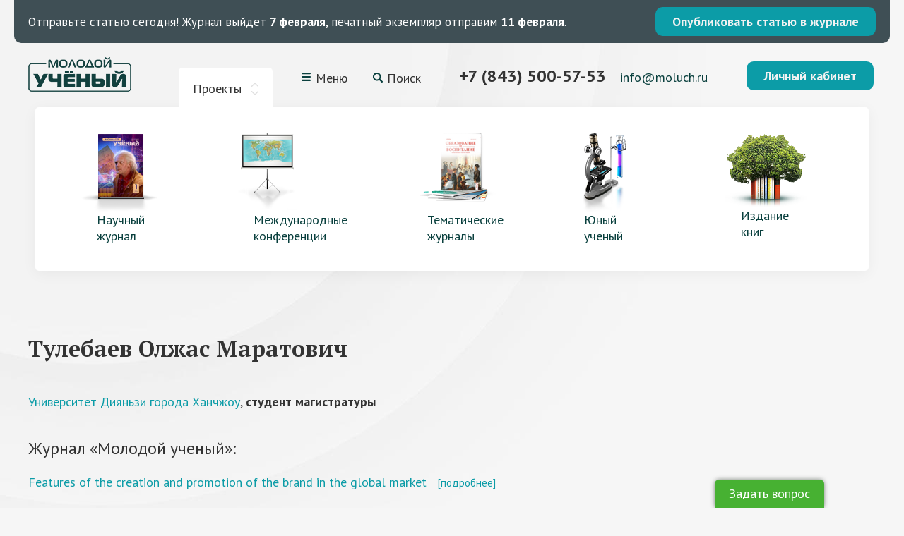

--- FILE ---
content_type: text/html; charset=utf-8
request_url: https://www.google.com/recaptcha/api2/anchor?ar=1&k=6LeAciEUAAAAAKhmNJ6KXCxetkXEoZyQxZKVlWoK&co=aHR0cHM6Ly93d3cubW9sdWNoLnJ1OjQ0Mw..&hl=en&v=N67nZn4AqZkNcbeMu4prBgzg&size=normal&anchor-ms=20000&execute-ms=30000&cb=d26s3bi5rq0t
body_size: 49283
content:
<!DOCTYPE HTML><html dir="ltr" lang="en"><head><meta http-equiv="Content-Type" content="text/html; charset=UTF-8">
<meta http-equiv="X-UA-Compatible" content="IE=edge">
<title>reCAPTCHA</title>
<style type="text/css">
/* cyrillic-ext */
@font-face {
  font-family: 'Roboto';
  font-style: normal;
  font-weight: 400;
  font-stretch: 100%;
  src: url(//fonts.gstatic.com/s/roboto/v48/KFO7CnqEu92Fr1ME7kSn66aGLdTylUAMa3GUBHMdazTgWw.woff2) format('woff2');
  unicode-range: U+0460-052F, U+1C80-1C8A, U+20B4, U+2DE0-2DFF, U+A640-A69F, U+FE2E-FE2F;
}
/* cyrillic */
@font-face {
  font-family: 'Roboto';
  font-style: normal;
  font-weight: 400;
  font-stretch: 100%;
  src: url(//fonts.gstatic.com/s/roboto/v48/KFO7CnqEu92Fr1ME7kSn66aGLdTylUAMa3iUBHMdazTgWw.woff2) format('woff2');
  unicode-range: U+0301, U+0400-045F, U+0490-0491, U+04B0-04B1, U+2116;
}
/* greek-ext */
@font-face {
  font-family: 'Roboto';
  font-style: normal;
  font-weight: 400;
  font-stretch: 100%;
  src: url(//fonts.gstatic.com/s/roboto/v48/KFO7CnqEu92Fr1ME7kSn66aGLdTylUAMa3CUBHMdazTgWw.woff2) format('woff2');
  unicode-range: U+1F00-1FFF;
}
/* greek */
@font-face {
  font-family: 'Roboto';
  font-style: normal;
  font-weight: 400;
  font-stretch: 100%;
  src: url(//fonts.gstatic.com/s/roboto/v48/KFO7CnqEu92Fr1ME7kSn66aGLdTylUAMa3-UBHMdazTgWw.woff2) format('woff2');
  unicode-range: U+0370-0377, U+037A-037F, U+0384-038A, U+038C, U+038E-03A1, U+03A3-03FF;
}
/* math */
@font-face {
  font-family: 'Roboto';
  font-style: normal;
  font-weight: 400;
  font-stretch: 100%;
  src: url(//fonts.gstatic.com/s/roboto/v48/KFO7CnqEu92Fr1ME7kSn66aGLdTylUAMawCUBHMdazTgWw.woff2) format('woff2');
  unicode-range: U+0302-0303, U+0305, U+0307-0308, U+0310, U+0312, U+0315, U+031A, U+0326-0327, U+032C, U+032F-0330, U+0332-0333, U+0338, U+033A, U+0346, U+034D, U+0391-03A1, U+03A3-03A9, U+03B1-03C9, U+03D1, U+03D5-03D6, U+03F0-03F1, U+03F4-03F5, U+2016-2017, U+2034-2038, U+203C, U+2040, U+2043, U+2047, U+2050, U+2057, U+205F, U+2070-2071, U+2074-208E, U+2090-209C, U+20D0-20DC, U+20E1, U+20E5-20EF, U+2100-2112, U+2114-2115, U+2117-2121, U+2123-214F, U+2190, U+2192, U+2194-21AE, U+21B0-21E5, U+21F1-21F2, U+21F4-2211, U+2213-2214, U+2216-22FF, U+2308-230B, U+2310, U+2319, U+231C-2321, U+2336-237A, U+237C, U+2395, U+239B-23B7, U+23D0, U+23DC-23E1, U+2474-2475, U+25AF, U+25B3, U+25B7, U+25BD, U+25C1, U+25CA, U+25CC, U+25FB, U+266D-266F, U+27C0-27FF, U+2900-2AFF, U+2B0E-2B11, U+2B30-2B4C, U+2BFE, U+3030, U+FF5B, U+FF5D, U+1D400-1D7FF, U+1EE00-1EEFF;
}
/* symbols */
@font-face {
  font-family: 'Roboto';
  font-style: normal;
  font-weight: 400;
  font-stretch: 100%;
  src: url(//fonts.gstatic.com/s/roboto/v48/KFO7CnqEu92Fr1ME7kSn66aGLdTylUAMaxKUBHMdazTgWw.woff2) format('woff2');
  unicode-range: U+0001-000C, U+000E-001F, U+007F-009F, U+20DD-20E0, U+20E2-20E4, U+2150-218F, U+2190, U+2192, U+2194-2199, U+21AF, U+21E6-21F0, U+21F3, U+2218-2219, U+2299, U+22C4-22C6, U+2300-243F, U+2440-244A, U+2460-24FF, U+25A0-27BF, U+2800-28FF, U+2921-2922, U+2981, U+29BF, U+29EB, U+2B00-2BFF, U+4DC0-4DFF, U+FFF9-FFFB, U+10140-1018E, U+10190-1019C, U+101A0, U+101D0-101FD, U+102E0-102FB, U+10E60-10E7E, U+1D2C0-1D2D3, U+1D2E0-1D37F, U+1F000-1F0FF, U+1F100-1F1AD, U+1F1E6-1F1FF, U+1F30D-1F30F, U+1F315, U+1F31C, U+1F31E, U+1F320-1F32C, U+1F336, U+1F378, U+1F37D, U+1F382, U+1F393-1F39F, U+1F3A7-1F3A8, U+1F3AC-1F3AF, U+1F3C2, U+1F3C4-1F3C6, U+1F3CA-1F3CE, U+1F3D4-1F3E0, U+1F3ED, U+1F3F1-1F3F3, U+1F3F5-1F3F7, U+1F408, U+1F415, U+1F41F, U+1F426, U+1F43F, U+1F441-1F442, U+1F444, U+1F446-1F449, U+1F44C-1F44E, U+1F453, U+1F46A, U+1F47D, U+1F4A3, U+1F4B0, U+1F4B3, U+1F4B9, U+1F4BB, U+1F4BF, U+1F4C8-1F4CB, U+1F4D6, U+1F4DA, U+1F4DF, U+1F4E3-1F4E6, U+1F4EA-1F4ED, U+1F4F7, U+1F4F9-1F4FB, U+1F4FD-1F4FE, U+1F503, U+1F507-1F50B, U+1F50D, U+1F512-1F513, U+1F53E-1F54A, U+1F54F-1F5FA, U+1F610, U+1F650-1F67F, U+1F687, U+1F68D, U+1F691, U+1F694, U+1F698, U+1F6AD, U+1F6B2, U+1F6B9-1F6BA, U+1F6BC, U+1F6C6-1F6CF, U+1F6D3-1F6D7, U+1F6E0-1F6EA, U+1F6F0-1F6F3, U+1F6F7-1F6FC, U+1F700-1F7FF, U+1F800-1F80B, U+1F810-1F847, U+1F850-1F859, U+1F860-1F887, U+1F890-1F8AD, U+1F8B0-1F8BB, U+1F8C0-1F8C1, U+1F900-1F90B, U+1F93B, U+1F946, U+1F984, U+1F996, U+1F9E9, U+1FA00-1FA6F, U+1FA70-1FA7C, U+1FA80-1FA89, U+1FA8F-1FAC6, U+1FACE-1FADC, U+1FADF-1FAE9, U+1FAF0-1FAF8, U+1FB00-1FBFF;
}
/* vietnamese */
@font-face {
  font-family: 'Roboto';
  font-style: normal;
  font-weight: 400;
  font-stretch: 100%;
  src: url(//fonts.gstatic.com/s/roboto/v48/KFO7CnqEu92Fr1ME7kSn66aGLdTylUAMa3OUBHMdazTgWw.woff2) format('woff2');
  unicode-range: U+0102-0103, U+0110-0111, U+0128-0129, U+0168-0169, U+01A0-01A1, U+01AF-01B0, U+0300-0301, U+0303-0304, U+0308-0309, U+0323, U+0329, U+1EA0-1EF9, U+20AB;
}
/* latin-ext */
@font-face {
  font-family: 'Roboto';
  font-style: normal;
  font-weight: 400;
  font-stretch: 100%;
  src: url(//fonts.gstatic.com/s/roboto/v48/KFO7CnqEu92Fr1ME7kSn66aGLdTylUAMa3KUBHMdazTgWw.woff2) format('woff2');
  unicode-range: U+0100-02BA, U+02BD-02C5, U+02C7-02CC, U+02CE-02D7, U+02DD-02FF, U+0304, U+0308, U+0329, U+1D00-1DBF, U+1E00-1E9F, U+1EF2-1EFF, U+2020, U+20A0-20AB, U+20AD-20C0, U+2113, U+2C60-2C7F, U+A720-A7FF;
}
/* latin */
@font-face {
  font-family: 'Roboto';
  font-style: normal;
  font-weight: 400;
  font-stretch: 100%;
  src: url(//fonts.gstatic.com/s/roboto/v48/KFO7CnqEu92Fr1ME7kSn66aGLdTylUAMa3yUBHMdazQ.woff2) format('woff2');
  unicode-range: U+0000-00FF, U+0131, U+0152-0153, U+02BB-02BC, U+02C6, U+02DA, U+02DC, U+0304, U+0308, U+0329, U+2000-206F, U+20AC, U+2122, U+2191, U+2193, U+2212, U+2215, U+FEFF, U+FFFD;
}
/* cyrillic-ext */
@font-face {
  font-family: 'Roboto';
  font-style: normal;
  font-weight: 500;
  font-stretch: 100%;
  src: url(//fonts.gstatic.com/s/roboto/v48/KFO7CnqEu92Fr1ME7kSn66aGLdTylUAMa3GUBHMdazTgWw.woff2) format('woff2');
  unicode-range: U+0460-052F, U+1C80-1C8A, U+20B4, U+2DE0-2DFF, U+A640-A69F, U+FE2E-FE2F;
}
/* cyrillic */
@font-face {
  font-family: 'Roboto';
  font-style: normal;
  font-weight: 500;
  font-stretch: 100%;
  src: url(//fonts.gstatic.com/s/roboto/v48/KFO7CnqEu92Fr1ME7kSn66aGLdTylUAMa3iUBHMdazTgWw.woff2) format('woff2');
  unicode-range: U+0301, U+0400-045F, U+0490-0491, U+04B0-04B1, U+2116;
}
/* greek-ext */
@font-face {
  font-family: 'Roboto';
  font-style: normal;
  font-weight: 500;
  font-stretch: 100%;
  src: url(//fonts.gstatic.com/s/roboto/v48/KFO7CnqEu92Fr1ME7kSn66aGLdTylUAMa3CUBHMdazTgWw.woff2) format('woff2');
  unicode-range: U+1F00-1FFF;
}
/* greek */
@font-face {
  font-family: 'Roboto';
  font-style: normal;
  font-weight: 500;
  font-stretch: 100%;
  src: url(//fonts.gstatic.com/s/roboto/v48/KFO7CnqEu92Fr1ME7kSn66aGLdTylUAMa3-UBHMdazTgWw.woff2) format('woff2');
  unicode-range: U+0370-0377, U+037A-037F, U+0384-038A, U+038C, U+038E-03A1, U+03A3-03FF;
}
/* math */
@font-face {
  font-family: 'Roboto';
  font-style: normal;
  font-weight: 500;
  font-stretch: 100%;
  src: url(//fonts.gstatic.com/s/roboto/v48/KFO7CnqEu92Fr1ME7kSn66aGLdTylUAMawCUBHMdazTgWw.woff2) format('woff2');
  unicode-range: U+0302-0303, U+0305, U+0307-0308, U+0310, U+0312, U+0315, U+031A, U+0326-0327, U+032C, U+032F-0330, U+0332-0333, U+0338, U+033A, U+0346, U+034D, U+0391-03A1, U+03A3-03A9, U+03B1-03C9, U+03D1, U+03D5-03D6, U+03F0-03F1, U+03F4-03F5, U+2016-2017, U+2034-2038, U+203C, U+2040, U+2043, U+2047, U+2050, U+2057, U+205F, U+2070-2071, U+2074-208E, U+2090-209C, U+20D0-20DC, U+20E1, U+20E5-20EF, U+2100-2112, U+2114-2115, U+2117-2121, U+2123-214F, U+2190, U+2192, U+2194-21AE, U+21B0-21E5, U+21F1-21F2, U+21F4-2211, U+2213-2214, U+2216-22FF, U+2308-230B, U+2310, U+2319, U+231C-2321, U+2336-237A, U+237C, U+2395, U+239B-23B7, U+23D0, U+23DC-23E1, U+2474-2475, U+25AF, U+25B3, U+25B7, U+25BD, U+25C1, U+25CA, U+25CC, U+25FB, U+266D-266F, U+27C0-27FF, U+2900-2AFF, U+2B0E-2B11, U+2B30-2B4C, U+2BFE, U+3030, U+FF5B, U+FF5D, U+1D400-1D7FF, U+1EE00-1EEFF;
}
/* symbols */
@font-face {
  font-family: 'Roboto';
  font-style: normal;
  font-weight: 500;
  font-stretch: 100%;
  src: url(//fonts.gstatic.com/s/roboto/v48/KFO7CnqEu92Fr1ME7kSn66aGLdTylUAMaxKUBHMdazTgWw.woff2) format('woff2');
  unicode-range: U+0001-000C, U+000E-001F, U+007F-009F, U+20DD-20E0, U+20E2-20E4, U+2150-218F, U+2190, U+2192, U+2194-2199, U+21AF, U+21E6-21F0, U+21F3, U+2218-2219, U+2299, U+22C4-22C6, U+2300-243F, U+2440-244A, U+2460-24FF, U+25A0-27BF, U+2800-28FF, U+2921-2922, U+2981, U+29BF, U+29EB, U+2B00-2BFF, U+4DC0-4DFF, U+FFF9-FFFB, U+10140-1018E, U+10190-1019C, U+101A0, U+101D0-101FD, U+102E0-102FB, U+10E60-10E7E, U+1D2C0-1D2D3, U+1D2E0-1D37F, U+1F000-1F0FF, U+1F100-1F1AD, U+1F1E6-1F1FF, U+1F30D-1F30F, U+1F315, U+1F31C, U+1F31E, U+1F320-1F32C, U+1F336, U+1F378, U+1F37D, U+1F382, U+1F393-1F39F, U+1F3A7-1F3A8, U+1F3AC-1F3AF, U+1F3C2, U+1F3C4-1F3C6, U+1F3CA-1F3CE, U+1F3D4-1F3E0, U+1F3ED, U+1F3F1-1F3F3, U+1F3F5-1F3F7, U+1F408, U+1F415, U+1F41F, U+1F426, U+1F43F, U+1F441-1F442, U+1F444, U+1F446-1F449, U+1F44C-1F44E, U+1F453, U+1F46A, U+1F47D, U+1F4A3, U+1F4B0, U+1F4B3, U+1F4B9, U+1F4BB, U+1F4BF, U+1F4C8-1F4CB, U+1F4D6, U+1F4DA, U+1F4DF, U+1F4E3-1F4E6, U+1F4EA-1F4ED, U+1F4F7, U+1F4F9-1F4FB, U+1F4FD-1F4FE, U+1F503, U+1F507-1F50B, U+1F50D, U+1F512-1F513, U+1F53E-1F54A, U+1F54F-1F5FA, U+1F610, U+1F650-1F67F, U+1F687, U+1F68D, U+1F691, U+1F694, U+1F698, U+1F6AD, U+1F6B2, U+1F6B9-1F6BA, U+1F6BC, U+1F6C6-1F6CF, U+1F6D3-1F6D7, U+1F6E0-1F6EA, U+1F6F0-1F6F3, U+1F6F7-1F6FC, U+1F700-1F7FF, U+1F800-1F80B, U+1F810-1F847, U+1F850-1F859, U+1F860-1F887, U+1F890-1F8AD, U+1F8B0-1F8BB, U+1F8C0-1F8C1, U+1F900-1F90B, U+1F93B, U+1F946, U+1F984, U+1F996, U+1F9E9, U+1FA00-1FA6F, U+1FA70-1FA7C, U+1FA80-1FA89, U+1FA8F-1FAC6, U+1FACE-1FADC, U+1FADF-1FAE9, U+1FAF0-1FAF8, U+1FB00-1FBFF;
}
/* vietnamese */
@font-face {
  font-family: 'Roboto';
  font-style: normal;
  font-weight: 500;
  font-stretch: 100%;
  src: url(//fonts.gstatic.com/s/roboto/v48/KFO7CnqEu92Fr1ME7kSn66aGLdTylUAMa3OUBHMdazTgWw.woff2) format('woff2');
  unicode-range: U+0102-0103, U+0110-0111, U+0128-0129, U+0168-0169, U+01A0-01A1, U+01AF-01B0, U+0300-0301, U+0303-0304, U+0308-0309, U+0323, U+0329, U+1EA0-1EF9, U+20AB;
}
/* latin-ext */
@font-face {
  font-family: 'Roboto';
  font-style: normal;
  font-weight: 500;
  font-stretch: 100%;
  src: url(//fonts.gstatic.com/s/roboto/v48/KFO7CnqEu92Fr1ME7kSn66aGLdTylUAMa3KUBHMdazTgWw.woff2) format('woff2');
  unicode-range: U+0100-02BA, U+02BD-02C5, U+02C7-02CC, U+02CE-02D7, U+02DD-02FF, U+0304, U+0308, U+0329, U+1D00-1DBF, U+1E00-1E9F, U+1EF2-1EFF, U+2020, U+20A0-20AB, U+20AD-20C0, U+2113, U+2C60-2C7F, U+A720-A7FF;
}
/* latin */
@font-face {
  font-family: 'Roboto';
  font-style: normal;
  font-weight: 500;
  font-stretch: 100%;
  src: url(//fonts.gstatic.com/s/roboto/v48/KFO7CnqEu92Fr1ME7kSn66aGLdTylUAMa3yUBHMdazQ.woff2) format('woff2');
  unicode-range: U+0000-00FF, U+0131, U+0152-0153, U+02BB-02BC, U+02C6, U+02DA, U+02DC, U+0304, U+0308, U+0329, U+2000-206F, U+20AC, U+2122, U+2191, U+2193, U+2212, U+2215, U+FEFF, U+FFFD;
}
/* cyrillic-ext */
@font-face {
  font-family: 'Roboto';
  font-style: normal;
  font-weight: 900;
  font-stretch: 100%;
  src: url(//fonts.gstatic.com/s/roboto/v48/KFO7CnqEu92Fr1ME7kSn66aGLdTylUAMa3GUBHMdazTgWw.woff2) format('woff2');
  unicode-range: U+0460-052F, U+1C80-1C8A, U+20B4, U+2DE0-2DFF, U+A640-A69F, U+FE2E-FE2F;
}
/* cyrillic */
@font-face {
  font-family: 'Roboto';
  font-style: normal;
  font-weight: 900;
  font-stretch: 100%;
  src: url(//fonts.gstatic.com/s/roboto/v48/KFO7CnqEu92Fr1ME7kSn66aGLdTylUAMa3iUBHMdazTgWw.woff2) format('woff2');
  unicode-range: U+0301, U+0400-045F, U+0490-0491, U+04B0-04B1, U+2116;
}
/* greek-ext */
@font-face {
  font-family: 'Roboto';
  font-style: normal;
  font-weight: 900;
  font-stretch: 100%;
  src: url(//fonts.gstatic.com/s/roboto/v48/KFO7CnqEu92Fr1ME7kSn66aGLdTylUAMa3CUBHMdazTgWw.woff2) format('woff2');
  unicode-range: U+1F00-1FFF;
}
/* greek */
@font-face {
  font-family: 'Roboto';
  font-style: normal;
  font-weight: 900;
  font-stretch: 100%;
  src: url(//fonts.gstatic.com/s/roboto/v48/KFO7CnqEu92Fr1ME7kSn66aGLdTylUAMa3-UBHMdazTgWw.woff2) format('woff2');
  unicode-range: U+0370-0377, U+037A-037F, U+0384-038A, U+038C, U+038E-03A1, U+03A3-03FF;
}
/* math */
@font-face {
  font-family: 'Roboto';
  font-style: normal;
  font-weight: 900;
  font-stretch: 100%;
  src: url(//fonts.gstatic.com/s/roboto/v48/KFO7CnqEu92Fr1ME7kSn66aGLdTylUAMawCUBHMdazTgWw.woff2) format('woff2');
  unicode-range: U+0302-0303, U+0305, U+0307-0308, U+0310, U+0312, U+0315, U+031A, U+0326-0327, U+032C, U+032F-0330, U+0332-0333, U+0338, U+033A, U+0346, U+034D, U+0391-03A1, U+03A3-03A9, U+03B1-03C9, U+03D1, U+03D5-03D6, U+03F0-03F1, U+03F4-03F5, U+2016-2017, U+2034-2038, U+203C, U+2040, U+2043, U+2047, U+2050, U+2057, U+205F, U+2070-2071, U+2074-208E, U+2090-209C, U+20D0-20DC, U+20E1, U+20E5-20EF, U+2100-2112, U+2114-2115, U+2117-2121, U+2123-214F, U+2190, U+2192, U+2194-21AE, U+21B0-21E5, U+21F1-21F2, U+21F4-2211, U+2213-2214, U+2216-22FF, U+2308-230B, U+2310, U+2319, U+231C-2321, U+2336-237A, U+237C, U+2395, U+239B-23B7, U+23D0, U+23DC-23E1, U+2474-2475, U+25AF, U+25B3, U+25B7, U+25BD, U+25C1, U+25CA, U+25CC, U+25FB, U+266D-266F, U+27C0-27FF, U+2900-2AFF, U+2B0E-2B11, U+2B30-2B4C, U+2BFE, U+3030, U+FF5B, U+FF5D, U+1D400-1D7FF, U+1EE00-1EEFF;
}
/* symbols */
@font-face {
  font-family: 'Roboto';
  font-style: normal;
  font-weight: 900;
  font-stretch: 100%;
  src: url(//fonts.gstatic.com/s/roboto/v48/KFO7CnqEu92Fr1ME7kSn66aGLdTylUAMaxKUBHMdazTgWw.woff2) format('woff2');
  unicode-range: U+0001-000C, U+000E-001F, U+007F-009F, U+20DD-20E0, U+20E2-20E4, U+2150-218F, U+2190, U+2192, U+2194-2199, U+21AF, U+21E6-21F0, U+21F3, U+2218-2219, U+2299, U+22C4-22C6, U+2300-243F, U+2440-244A, U+2460-24FF, U+25A0-27BF, U+2800-28FF, U+2921-2922, U+2981, U+29BF, U+29EB, U+2B00-2BFF, U+4DC0-4DFF, U+FFF9-FFFB, U+10140-1018E, U+10190-1019C, U+101A0, U+101D0-101FD, U+102E0-102FB, U+10E60-10E7E, U+1D2C0-1D2D3, U+1D2E0-1D37F, U+1F000-1F0FF, U+1F100-1F1AD, U+1F1E6-1F1FF, U+1F30D-1F30F, U+1F315, U+1F31C, U+1F31E, U+1F320-1F32C, U+1F336, U+1F378, U+1F37D, U+1F382, U+1F393-1F39F, U+1F3A7-1F3A8, U+1F3AC-1F3AF, U+1F3C2, U+1F3C4-1F3C6, U+1F3CA-1F3CE, U+1F3D4-1F3E0, U+1F3ED, U+1F3F1-1F3F3, U+1F3F5-1F3F7, U+1F408, U+1F415, U+1F41F, U+1F426, U+1F43F, U+1F441-1F442, U+1F444, U+1F446-1F449, U+1F44C-1F44E, U+1F453, U+1F46A, U+1F47D, U+1F4A3, U+1F4B0, U+1F4B3, U+1F4B9, U+1F4BB, U+1F4BF, U+1F4C8-1F4CB, U+1F4D6, U+1F4DA, U+1F4DF, U+1F4E3-1F4E6, U+1F4EA-1F4ED, U+1F4F7, U+1F4F9-1F4FB, U+1F4FD-1F4FE, U+1F503, U+1F507-1F50B, U+1F50D, U+1F512-1F513, U+1F53E-1F54A, U+1F54F-1F5FA, U+1F610, U+1F650-1F67F, U+1F687, U+1F68D, U+1F691, U+1F694, U+1F698, U+1F6AD, U+1F6B2, U+1F6B9-1F6BA, U+1F6BC, U+1F6C6-1F6CF, U+1F6D3-1F6D7, U+1F6E0-1F6EA, U+1F6F0-1F6F3, U+1F6F7-1F6FC, U+1F700-1F7FF, U+1F800-1F80B, U+1F810-1F847, U+1F850-1F859, U+1F860-1F887, U+1F890-1F8AD, U+1F8B0-1F8BB, U+1F8C0-1F8C1, U+1F900-1F90B, U+1F93B, U+1F946, U+1F984, U+1F996, U+1F9E9, U+1FA00-1FA6F, U+1FA70-1FA7C, U+1FA80-1FA89, U+1FA8F-1FAC6, U+1FACE-1FADC, U+1FADF-1FAE9, U+1FAF0-1FAF8, U+1FB00-1FBFF;
}
/* vietnamese */
@font-face {
  font-family: 'Roboto';
  font-style: normal;
  font-weight: 900;
  font-stretch: 100%;
  src: url(//fonts.gstatic.com/s/roboto/v48/KFO7CnqEu92Fr1ME7kSn66aGLdTylUAMa3OUBHMdazTgWw.woff2) format('woff2');
  unicode-range: U+0102-0103, U+0110-0111, U+0128-0129, U+0168-0169, U+01A0-01A1, U+01AF-01B0, U+0300-0301, U+0303-0304, U+0308-0309, U+0323, U+0329, U+1EA0-1EF9, U+20AB;
}
/* latin-ext */
@font-face {
  font-family: 'Roboto';
  font-style: normal;
  font-weight: 900;
  font-stretch: 100%;
  src: url(//fonts.gstatic.com/s/roboto/v48/KFO7CnqEu92Fr1ME7kSn66aGLdTylUAMa3KUBHMdazTgWw.woff2) format('woff2');
  unicode-range: U+0100-02BA, U+02BD-02C5, U+02C7-02CC, U+02CE-02D7, U+02DD-02FF, U+0304, U+0308, U+0329, U+1D00-1DBF, U+1E00-1E9F, U+1EF2-1EFF, U+2020, U+20A0-20AB, U+20AD-20C0, U+2113, U+2C60-2C7F, U+A720-A7FF;
}
/* latin */
@font-face {
  font-family: 'Roboto';
  font-style: normal;
  font-weight: 900;
  font-stretch: 100%;
  src: url(//fonts.gstatic.com/s/roboto/v48/KFO7CnqEu92Fr1ME7kSn66aGLdTylUAMa3yUBHMdazQ.woff2) format('woff2');
  unicode-range: U+0000-00FF, U+0131, U+0152-0153, U+02BB-02BC, U+02C6, U+02DA, U+02DC, U+0304, U+0308, U+0329, U+2000-206F, U+20AC, U+2122, U+2191, U+2193, U+2212, U+2215, U+FEFF, U+FFFD;
}

</style>
<link rel="stylesheet" type="text/css" href="https://www.gstatic.com/recaptcha/releases/N67nZn4AqZkNcbeMu4prBgzg/styles__ltr.css">
<script nonce="sHguVcHbikx0xFe9AC9g3g" type="text/javascript">window['__recaptcha_api'] = 'https://www.google.com/recaptcha/api2/';</script>
<script type="text/javascript" src="https://www.gstatic.com/recaptcha/releases/N67nZn4AqZkNcbeMu4prBgzg/recaptcha__en.js" nonce="sHguVcHbikx0xFe9AC9g3g">
      
    </script></head>
<body><div id="rc-anchor-alert" class="rc-anchor-alert"></div>
<input type="hidden" id="recaptcha-token" value="[base64]">
<script type="text/javascript" nonce="sHguVcHbikx0xFe9AC9g3g">
      recaptcha.anchor.Main.init("[\x22ainput\x22,[\x22bgdata\x22,\x22\x22,\[base64]/[base64]/[base64]/[base64]/[base64]/UltsKytdPUU6KEU8MjA0OD9SW2wrK109RT4+NnwxOTI6KChFJjY0NTEyKT09NTUyOTYmJk0rMTxjLmxlbmd0aCYmKGMuY2hhckNvZGVBdChNKzEpJjY0NTEyKT09NTYzMjA/[base64]/[base64]/[base64]/[base64]/[base64]/[base64]/[base64]\x22,\[base64]\x22,\[base64]/Z8OtOsKrw7LDsMOrwr7DjBTCsMOXQcOuwrg+DkLDrR7CgcOCw5DCvcKJw6HCsXjCl8O/[base64]/CpnJuwowULcOfd8OqwoNBd8OcDmkSwr/ChsKjecOBwr/Dqm5KA8KGw5XCrsOuUBDDqMOqUMOjw5zDjMK4G8OgSsOSwqPDgW0Pw4A0wqnDrkRXTsKReAJ0w7zCly3CucOHW8OFXcOvw7bCt8OLRMKlwrXDnMOnwrx3ZkM7woPCisK7w6FwfsOWUcKDwolXcsK1wqFaw5fCk8Owc8Ojw7TDsMKzMG7Dmg/DgMK0w7jCvcKSa0twDcOWRsOrwo4OwpQwAGkkBApywqzCh1nCu8K5cT/DmUvClEAyVHXDihQFC8KnWMOFEFjCjUvDsMKewo9lwrMAPgTCtsKNw6ADDEXCthLDuElTJMO/[base64]/MntOw70/w794MWpTw4wHUMKhwo02BCXDtQ9EQ1LCkMKEw4TCmsOmw44bB3fCij3CgAvCi8O2BxfCsjjCosKqw49MwoLDqcKJHMKKwrMXACBCwqXDqcKadEVvCsOhf8OOO1fCjcO0wrdcPsOEBwgOw7zCiMOjTMOAw6/CoW/CimkLfAkLcErDpMOZw43CoWUQVMK7KcOmw5jDmsOnBcOOw5oIDMOqwp8awq1Fwq3CksK0EcKGwpvCncKHGcOzw6fDscOAw6/DnHXDmQJIw5VuD8KvwpXChMK/ZcKaw6bDm8K4ESoIw5fDhMOlP8KBRsKmwpkhcMODO8K+w5laQ8KEBDRww4DCvMOGPAdEO8KbwqLDgjp7exfCgsOzN8OCWEEUQHPDocK1GD52VnUHPMKVZnHDqcOOfMOGOsO3wq/ChsKYbx/CkR9aw67DuMOLwoDCu8KLbiPDj3LDqcOawoIdZi7Ci8Oww7HDmMKAJMKyw7MZOFXCjV9JJDvDicOYIUHDrQbDrFpFwqRFbA/[base64]/DmWEjw59aw6tewo3CgWk4CXJTwohzw77Ci8KxT3AKXcOUw6EWOEBXwot/w7MzJXwQwr/CiX3Dg2MWZMKoZTvCpcOTDHxEKX/[base64]/DiBXCn8Kvw7XDkkTDplE/S8K6FzjDkVTDqMOOw5cmfsKZcTU+XMKCw6HCnXHDosKmAcKHw5rDlcKAw5g/[base64]/w41mwqHChMKTdTx7csOGwrfCtcKawrfDnyp6I8OIJ8OceisUC1XCjlgLw6jDhsOxwrjCoMKTw4LDhMKXw6U1wp7Csi0twr86DBhVZ8O7w4vDmCTCgSzCqwlPw7XCiMKVIXbCoWBDT0vCqm3Cv1U4wqtFw6zDqMK7w4vDkkPDusKNwq/[base64]/K3TDqFrCm8OUGsOdb8Kbw4rDhsK+wpc8w7fCtcO2KCXCtjXCtWbCkG50w5XDh1cmTmhWFMOOY8KUw5DDvMKbOcO5wpAHCMOFwr7DhMKqwpfDncKmwrnCgz/CmyfCm0pgHAzDnjTCkhHCo8O8J8O0fEwSHXHChsOzaXLDrsK/w5rDssO4Hhopw6TDkh7DocO/[base64]/CjEQKwpogQsKsd1nDriIFU0QCZ8KwwrzCl01tw6PDsMK/w6HDt1haMEQ3w6zDp0XDn19/WgVYS8K0wocdbcOxw6rDhVklN8OKwrPCtsKjccOKKsOswpp8RcOHLzwIQMOIw5HCp8KXwr9+w5QRWi/CgijDvMKVw7PDrMO/HRB6Y2I4HVbDmFLCgizDmgFUwpbCuGzCsyvDmsK2w5gSw5wuN2FPFMOBw7TCjTshwpfCrgxxwrLDuWdfw5sEw716w6gOwpDCj8OtCsOqwpt3d1BGw57Dm0HCoMKsbnN/wo7CpjYTH8KNCiY5MjhsHMO1wrrDhsKmfMKqwpvDrlvDqw/ComwPw73CsD7DqRfDoMOcUHohwo3DhyHDkDzCmsKHYxAtVMKbw7ZJLR3DjsKEw4zCgMOQX8K3woUoQgw9aw7CpSHCgMOGEcKWa3rDqDFfYsKBw480wrdVw7nCtsOHwpnDncK5OcO/PQ7DtcOdw4rCgAJpw6gTQMKpwqVzQsOxbHXDilDDoTM9MsOmcV7Dn8Otwq/DviXConnCn8KlGEp9wrHDgwDChXLDtydMMMOQdcO7JE7DssKjwq/DpcO7Ug/Cn3A7C8OXNcKVwop4w6vCq8OSKMKfwrDCkinCmTzCmnUvZsKhUSYRw5XCnCdTT8OnwpvChH3DtH4dwq12woEnImfCk2TDumTDiw/Ds3zDgSzCqsO1wpcyw6haw6jCrW1ZwoNWwrrCsGbCp8K2w7jDo8OFccOfwohlLz9+wqvCkMOew4csw5PCtMKiBBvDrkrDj3HCn8O1RcOow6RGw5JSwp5jw6MEwpgww4LDoMOxe8OQw4LCmcOmeMK8S8K5H8OHE8Olw6DClmsyw4IgwpsGwq/DsmDDhU/DgVfDtS3DqV3CnRo4IGBUwqPCiynDssKVKCEaJCPDrsK9QiXDoyDDmwrCs8K0w4nDusKaC0DDlh0Kwos+wrxlwrdlwr5rH8KSAGllGF7CisK/w61nw7QHJcOswqBrw5bDrVHCmcKBe8Kjw5/[base64]/w4rCgCTDvkHDjg9ac8Omw45aw7AsJ8O6wqDDgMKhajXCrAEvLwPCscO5HcK5woLDpBvCtWcJa8K9wqhow7Bpayw1w7DCm8KJfcKaD8Oswo55wqbCuW/DkcO9ewjDshLDtMO8w5BHBhHDv2NDwoAPw4c7a0nCscONw5w/cW/CvMKMEwrDnBxLwqXDnzLDtGzDgk0OwpjDlS3DsSNjBkxqw7zCsnzDhcK9Z1BgQsOWWlPCpcOKw4PDkx3CpcKGXEVRw4EMwrMPVQ7CiinDiMOtw4wOw6vDjj/DtQg9wpPDlgZrOE0SwqBywrjDgMO3w4UDw7lfPMO5KU8UC1EDRnjCpcOzw4cQwokiwq7DmcOrL8Kxf8KLGDvCpWnDisOIYAE0AGNTw5oOG2LDp8KXXsKxwqXDkVnCl8OBwrfDk8KNwp7DlwPCm8KncknCmsKIw7/Dn8Ojw4fDt8OFYAHCi37DksKUw7bCkcOSWcKRw6PDsmI6ewY+csOvbmteKMOyBcOZOUd5wrrCgcO6SsKhZUIYwr7DmUMowq1BG8O2wqrChXUzw40lF8Kjw5XCr8OMw57CqsKwDsKKfQVTKQ/DncO2w7g6wpNwaHsUw6TDtlzDv8K0w7fChMK3wrvCocOqwqEUfsOee1zCrhHCg8KEwrZeRMKwOHrCpDbCmcOww6HDksKfd2PCj8KrDX3DvWkVdcKTw7DDr8OSwoxTAGtWTG/CpsKGw7oWcMOzP3nCrMKncmzCtcOsw7NMTsKEEcKKXMKYBsK7w7tYwp3CsQEGwoBew7TDnTZ9wqPCqDpDwpXDqF9qPsOQwrpcw5nDnhLCslEMwqbCo8Ogw6jDi8KKw4UHPnNQAVjCgjQKZ8K7YyHDjsKjPXR+OsOZw7pCCwljRMO2w5rCrD3DtMOFFcObSMO/YsKew6Z8Tx8YbRgechlJwqfDokU3URp9w6c1w6cVw5zDjDZdVxlRKWTCksKOw4FbYwUfN8OXwrnDoz3DlcOTC3TDhy5YDBxWwqLCuVZswoUhORPCp8OiwoXCsjvCqDzDoBEpw4fDnsK8w7oxw7dnY2/CmsKkw7fCjMObScOZX8Ojwqtnw60bQi7Dp8KBwqLCqC8lcXDCq8O5U8Kww58LwqDCpEhmHMOLH8OpbFXCi3UDCnrCvl3DusOlwrM2QsKIccKrw694SMKpAcO/w7/CmCTCicOJw5V2ecOVEWorf8KwwrrCm8Ofw4jDgERowrx1wqDCrGgaFiF+w4vChyHDplc1RAsHEjV+w6TDtTYsEip+dMKnw7oMw4PCk8OIZcObwrtifsKATcK9LXkqw6nDgAzDrMO8wp/CgnXDpg/DpClKQzwjRjcyUMKVwrNowpdACDgWw7LCmGUcw6jCvUw0wqsnIBXCgEwXwp3Cj8KFw5dbDVfCimvDscKhGcKzworDpD9iJsKWwqXCscKtckp4wrbChMOyEMOAwoTDh3nDl20LC8O7wpHDksO/[base64]/Dh8K5GRIaw6LDlQLDo8OYE8OVw4knwrQdw5YFV8OUNcKZw7nDusK/PyhKw7bDg8Kow4QcMcOGwr3CliXCpMOww6Iew6LDp8KTwqHCncKCw4vDksKTw6pKw5zDncOKQkllR8KXwrnDqsOQwoo4AhBuwr10Tx7CjGrDicKOw4/CjMKsU8KGfQPDg0UuwpU5w6xcwq7CpQHDg8O/TzPDh0LDhMKYwp/[base64]/CqsOoPi98CS3CvcKXOcOOwpXDo8OCW8KTw4o5GMKgw7wTwqDCj8KxVnofwpotw4Ndw6UVw77DmsOEUMK/wr1ReA/[base64]/CulQkw47CqxjDkmvDjx3Co2QqwqDDhsOIMsOHwp9jMUQ+wrHCrsKnNHHChTNNwqcgwrRkHMKsJ0oMdsOtP2bDhgBzwoEMwpTDlsOOcsKVCMOLwqVrwqvCscK1eMKgDMKuVsKXM0Q5wr7Cq8KpAz7ClB3DjMKEYV4nahoVBAvChsOFZcODw7NoTcKiw4B9RE/CninDsFLChWDDrsOnQk7CpMOPPsKuw7g4b8K+IR/ClMKLLXETA8O/[base64]/Do8Ouw70AwpYEw7xYwqfDshALQFDClRcuVcKQXcKTwoTDpDHCv2nCpygDW8Kvwp5BBiDCp8OZwp3CgjPCkMORw43CiXpyGz/[base64]/ITrCjcOPGsK0YsKzwr8Jw6vDjXAkw7TDsnV+w4rDmX1lISvDl1HDscKMwqHDpcKrw5BhESN6w77Cu8K3YMKswoVMwpPDq8Kww5vDs8KBbsOzw5bCn10vw7VcXF03w5pxa8KLcWVjw7kpwrPDrHoxw6bCp8OUNipkdy/[base64]/[base64]/DvsKfwqQRNsKmfyU6wpnCmcKoI8K4YGkxfMOvw6JKfsK7J8KAw6IPJR5IYMO3NsKUwpFxOMOPVsKtw55gw4DDgjbCq8OGw57CoVXDrMKrIWfCp8KaPMKLAMOfw7rDhxtuCMKzwpnCi8KND8KxwrkPwoDDiiZ9w7lEZMKkwpLDj8OpWsOzGWLCh0NPfzA2EiHChT/DlMKAc35AwqHDrncswqTCsMKww6TCosOOAUDClSHDrBXDunNEI8OAMB4+wo/Co8OFDMO4AGMIQcK4w4IIw4zDq8Kfc8KyVWTDmw/Ch8K7MsKyLcK+w5g2w5DDjy48asKvw6Iaw4N8w5UCw4ROw6cKwpDDn8KyRVjDokh0EDXCgxXCvjEuHw4ewo0Sw4XDk8OHwrR2X8Kxcmd8OsOUOMKWUcKswqZHwopxbcKMA2VNwq3CjMKDwrnDhDFydWXCkhY9HMOacE/ClATDq0TCrcOvYMOgw5rCkMOMYMOvakLCj8Otwrpdw4wVZsKrw4HDh2bChMKdSh4Nwo0ewqrDjwPDviDCvyIAwqdpDxHCvMOowqHDqcKRasOXwrjCvnvDpzJrQSnCoQ8KMUR+woTCjMOUMsKYw5sCw6rCiU/CqcOdP1/[base64]/Dn8Oow4zDvG11wqDDgMOCDm1+wp/CosK+S8Kawqh9S09lw7UwwqbDmV8cwonCmA8CeDDDkw/CnDnDp8KpG8Kiw501Xx7CpyXDqA/CuhfDiksYwo0SwpByw5HClgXDmzjCqsKnUHzCjmnDmcK5L8KcFC54MFzDrlk+wpXCvsKQw7jCvsODwrnDpxvCgmrDlk7DpynDisKEccK0wq8Cw6pKTGdJwo7CiUROw6BoKnl4w6pFHcKSNijCjA1sw7wUOcK3D8KVw6E6w7/DisOeQ8OecsO1OH83w5HDiMKiR1wYTsKfwrI+wpjDrzHDm2DDvsKZwpUhegIoWk4vw4x6w7I9wqxnw5BId08iIkvCiAQ+w5pGwodyw6fCj8Oyw4LDhADDucKVLTrDuhbDmsK2woV6wqwzQSHCnsKwGhomREJ4LznDhUQ0wrfDj8OEGsO+fMKSegx/[base64]/DocKPU8KSw53DsSw7CiwZCkF1BhFrwrnDnSMkQMOxw6fDrcOYw7XDgMOeSMOIwqHDjcO8woLCqTR7a8OTdAXCj8O/[base64]/Y8O8CCsdBW1Uw4zDpcKoSWbCuB8FSCzCnlNmZ8KIEsKGw4BGdHZMwp8gw6/CgwTCqMKZwrJYZHrDnsKsSG/Dhyl7w5x6MBZqFTQBwr7DtsOcw7jChsK2w6/Dgl7Cl0xtRsOywp1xWMKyAUHCvH5OwoPCrMKxwqHDt8Omw4nDoxLCvTrDscO6wrsowofCmMOwSUVLbcOdw5/DimjCix3ClBvCqMKHPxcfHUMBWn1vw5Q0w6tkwo/CvsK3wohJw53DoEzCkX/DgjYzNcKZLwN3K8KeEcKVwq/Du8KFVW9ww77DgcK3wq1Lw4/DhcKVSXrDnMKdcgvDrGAiw7YHHsKFQ2R6wqMuwrsMwp3DsxHCoVZ2w77DhsOvw7JuR8Kbw4/DssKSw6XDiXfDqQ9vfy3Dv8OeWg8UwpF7wpUBw7XDuyMACMKfESc6QUzCtsK4wp3DsnMTwpoSL0oAISFtw7EIFXYWw7VVwrI2PQRNwp/CgcKswrDCpMK/wpZNOMOewr7CmsKXGzXDj3TCisOiIMOMZcOrw6jCkcKmWCQHbUrCtUcgFMOobMKdcEIed29Uwp5jwrzChcKefTZ1M8K+wrbDoMOqGcOlwr/[base64]/w5vCnXjDjGt9PjfDhMOPw4tSw4DCnl/CiMOqJMOUBcKBwrvDnMOvw55qwqzCuzTCtMKGw63ChWvCk8OICcO4MMOOMhXCpsKiYMKxJkB9woFmwqrDtX3DksOww65jwqAmfHF5wqXDhcKrw5LDnMOZw4LDo8KFw7Bmwp5hMMKmdsOnw4vDo8KRw5fDnMKkwrMtw4/CniFIRzIzUsOZwqQ/w6TCtS/DoQzDmMONw43CsxTCv8OcwpBXw4rDrUrDqzoww7x4NsKeXMOAV3LDrMKkwpkSGMKFSxEBbMKVwqdVw5jCknzDi8OKw6goCG4hwoMaG2xUw4BwZsOhJmjCnMKreXPDg8KMCcKOZETCgwDCqMKmw6fCjMKPUi5ew6ZkwrgxC2BaBcOgEcK3wpPCm8K+GS/DksOBwphbwpsRw6IKwp3Cq8KnWsOXw5jDp0jDgE/CucOgK8KIER05w5fDo8KYwqbChURkw4rCqsKZw40yRMKwNMKoO8OxcFJFUcO2w5bDkWUJSMO6eCQZZSLCq0jDu8K6F3Iyw7DDon9KwpFmJQ/CpyNtw4vCuivCmW0TNG13w6vClmF4ecO1wrtUwpPDpiccw6TCixd7acODW8KzCsOzC8OGX33DsH9/w6jDhB/DvC82Q8K7w5FUwpTDgcOBBMOaASfCrMOxVMOBY8Kow5nDjcKpcD5NbMO7w6/[base64]/Ctg0bFSLDtU/DrxEaw614w4ZKUSHCpsOfw5PCgsK+wpQXw6rDncO/w6JKwplTVMOyC8K4F8OnRMOMw63CqsOqw6TDkcKfCEMnag1HwqXDisKEPU/ChWJOJcOaA8Obw5LCo8OTHMO4fMKRwqTDo8O6wq/DqMOJKQoBw7pEwpQwMsO+KcOJTsOow7ZoGsKyMUnCjXXDtMKkwqoWeUfCvnrDicKLe8Oje8KmTcOVw71uXcKrYwlndSHDhkzDpMKvw5F/Hl7DiBlpdi45Dh0kZsK9wprCgMKqS8OTdBcqP0nDsMKzcMOwBcKiwogGWsKuwohiHMO+wp0XMAklNGsKWEkWaMOxGXnCsBjCryVUw4xewpnDjsOTHlM/[base64]/CqnPCqsKGw5xOIB7CmsKbXMKBwqjClC4wwrDCqcO9w5gjDMOvw5kWLcKpZizChcO3fiHCnkXDiSTDvDLCkMOxw7oYwq/DoQxuECRdw77DmGzCrhBjGRo1JMO3eMKRR3XDhcO/[base64]/DqCdJNsKNwqTCk8O+QsKLwpjCqF3Cp8Ozwr0Rw5TDr27Dj8OpwpdRwrUWwofDoMK9BcOTw5V9wrPCjlPDrgZ9w7fDnBrCihDDocOcPsOZbcOqWH9lwqBUwqkOwpLDvi1sZSAGwopzNsKVEWYiwofCgm4ONjXCqsOIS8OYwo9Lw7bCisK2KMO/w6HCrsKfTALChMKURsKzwqTDqEgIwoNrw4vDrsK1f3kEwoPDrxkpw5nDo0rCpz8/cmnDvcKEw7zDq2pLw5bDlMOKIlt5wrfDrXIrwrTCt04Hw7jCusKBasKEw68cw5R0VMOtE0rDq8KATMOhOT/Dv2cUDG1yZmnDmE4/LnfDs8KePHU5wpxjwogTDBUMQcOOwqzDthDCrMO/OTjCvcKGLnQawrdLwrlNQMK5MMOMw7Myw5jChMOFwoRcwr9Ww7UlHQfDrHXCsMK/JFVXw5vCrTzCscKWwpIIJcO5w4TCqk8se8KHAWbCq8OcSsOtw7smwqUtw4Bvw4UHPsOdR3sWwqw0w5DCtMOcb3Aew4HCs2wdE8Knw6bCicOGw6gFT2nCocO0UMO+Li7DiDDCiUTCt8KBCy/[base64]/[base64]/[base64]/[base64]/[base64]/Dux7DucKUKsK9ClYdwqzCp8KVwoXDpMK7w4nDocOqwqHDvsKPwqzDhlfDq1wAw5JkwrHDj17DksKLAkx0VBcvwqRSF15YwqdjCMOqPnJ2VRrCjcKEw5DDtcK+wr5jw6N8wp8mbULDiX7Ct8KEUWN+woRWfcOrdMKHwpwUYMK6w5YDw59lI0QDw7QFw7s9ZMO+DWPCtS/CrnNYw77Dq8K7woXCnsKJwpfDiyHCm3zDhsK7TMK4w6nCvMKkM8KQw63CswhXwqc1PsKQw7Ykwq0wwq/[base64]/DnX87woltwppMJghEL8OUwot0OR7CkwPDgToQw4N+ZzHCm8ODDlTCocKVIUXCmcKGwqZGKWB3Rx0dAzfCnsOIw7vCokrCkMOxVcOnwoA5wplsccOCwo4+wrbCo8KdWcKFwo1LwqhgSsKLGsOWw5wELsK2JcOYw5N/wqotEQE9Rw0IUcKUwoHDtwXCpXFhMDjDv8KdwoTClcOmwrjDvcORNgUUwpI5OcO7VVzDgcK6wpxpw63Cs8K6U8KUwqPDt3MDwpnDtMOcwqNWezB7wo7CvMKlVzhLekbDqsOdwp7CkB5fM8KRwr/CusODwqbClMOZAlnDvTvDgMORDMKvw745QRY9d0HCuF0gwrDCiER2fMKww4/CocOQDXglwrB7w5zDlXTDtXIvwro/e8OrDzt+w4jDtn7CnR5xfSLCvxBoX8KCKMOYwpLDt2Y+woN6ZcOLw63DscK9KcOzw5LChcKgwrVnw5c6U8KMwoXCoMKnRwd8QMOCYMObGMKnwrl0Qml0wr8Hw7oWWCcEFwrDulZmEMKOR3EHXUwgw5JFIsKUw4PCr8O4ATE1w75rD8KiA8OVwpEmb1/CgU4accKqJm3DtMOcScOKwqJcYcKIw7PDhDA8w7EDw6BIasKVISjCucOdFcKNwqHDsMOCwow5XSXCsHzDvjkNwrgOwrjCpcKpYV/[base64]/w5XCjSnDmEQCYmTDqGEKe1Vtw63DnznClgbDj1/DmcOHwpXDjMK3A8OEI8Khw5RAfyxiWsKTwo/Cp8KwUcKgNA1kOMOhw5RGw6nDp19BwpzDl8OTwrspwqxlw5nCqC7Du0PDpWDCkMK/SMKtUxRAwrzDpHbDqUoTWl3Dn3jCqsOjw7/DvsOdRVRDwoLDgsKsdG/Cj8Onw6sJwox/WcO6PMOUHMKowpMOd8Oyw7J6w7XCm0MXKhl2KcODwppYLMO2XidmF3k4T8K3QsKgwrYmw6F7wqhVdMKhPcKkNsKxU0HCo3Bew7Z3wojCgcOUeUlRZsO4w7MGL1TCtUDDoAHCqDYEFHPCgmNoCMOhIcK2Hk3Dg8Knw5LClxjDgsOcwr5OczJNwrEqw6LDpUJ5w7/DvH4ofX7DhsOcMRxow4JYwp8Ww7jCmFxtwonCjcKXKTBGBCBmw6oxwpjDvwADf8OcXHE1wr/DoMOQXcOOY3TCgsOUCMKZw4fDqcOdCTReZQktw5nCuk8iworCqcOuwrfCosOMJQ7DvV9VfFo1w4PCiMK1XBVTwo/CocKsfEMHfMKzMQxYw5slwqxXM8Ovw4xKwprCsDbCmsO/[base64]/DrwDDnX09AcKDZQJsw6XDhsKdRcOEw6xZw7Jzwo/DvXTDicKPHMKWdHtUw6xvw5oLV103wp5Yw6LCtjc2w5VYRsOqwr/DjcOmwopvXsK9Eg5pw5wgf8O8wpDDugLDqj4GER8awrEHwrfCusK+w7HDicOJw7LDp8KNeMOywqPDv1k7N8KSTcKmw6N8w47DucOXfVnDm8KxNgrDqcOTV8O1KXpfw6PClAPDqVTDhsKUw4/DjsK3XlJ5BsOOw4Z8S2J5woXDtRVAdsKYw6/CrsKqB2XDlSl9azbCsCfDosKFwqDCv13CisKsw4/[base64]/CrsK+dm/ChXkUWRTDoMOFZ8KsTF3DpD3CkMKsR8KgBsO2w7nDnH0iw6LDhsK2NSkWw5PDnhHDpnBWwqhQwpzCp2FtNTHDvGvCmiA7d0/DjS3DpG3CmhHChSM4ESlFD3jCjlwjH38Yw7pJdsOiXVYCSkzDvVpowoBVU8OnVMO6QEUpQsOowqXCg3lFd8KODcO1aMOPw6kiw4Zsw7fCmFslwplhwpbDsyLCrMOvOX/CtCY4w7nCncKbw7JNw7B3w49CCsKCwrdKw6jDlU/DtlA1QwBxw6TDlsK7O8OEOcO3FcO3w4LCsC/[base64]/Dpms7wqp2wr7DqVEIwrbCizXDllXCiMKYYibDt0zDgQwZWjvCscKJaGdawqDDp1TDnTbCoVNowoTDoMOawrDDril4w7cIe8OyM8Ohw73ClsOxXcKEbsOQw4nDiMKaLMOMDcOhKcOKwp/CqMK7w4Agwo3DnGUfw6p9wqMkw79+wonDpRXDpS/DocOLwq/ChlcbwqjDlcO5OnRBw5HDuGHCki7Du37DlExEwpIvwrEgw4AjPCF0EV5bfcO4W8Otw5otw6nCvA9mOD58w5LCsMOiHMOhdHdawo7Dk8KVw7DDmMOTwqF3w4fDj8OpesK8w7rCscK9Sh8LwpnCk0LCphXCm2PCg03CnEXCi1E/f2BHwohDwp3Csnw/wqrDusKqwrTDjcKnwr8ZwrE6A8Oawp1cdwAhw6EhIcOuwqY/[base64]/wqHCvyFwSwDDsQTClBdpw4sZw4vDvsKID8KQecKyw51WDEJewoPCk8Kmw5bCkMOkwrUkHBZoB8ORNcOGw6RcfSN/wqk9w5fDgMOcw5wWwrnDphVKwpDCu2IFwpfCpMOQQ3jCisO2wp5mw5fDhB/DkFHDlsKdw7JpwpLCrUHDk8Kuw6cJX8OXdHzDg8Kew6JFO8K5J8Kmwpp3w6kPFcOowqRCw7MgJDHCgDs/wqdYPR3CphdTGiHCmVLCsEkOw4svw5PDnUtgfsOrRMKTMjXCnMOFwo/CrUlbwo7DucOmKMO/MMKkJ19JwrDDucO9RMK/w4cYw7o1wq/CqmDCvXUkSmcea8Okw4VDOcOsw6LCqsK7wrQjW3IUwo3Dn1zDlcKafkc5AVHDo2nDvlsaPEkpwqDCpGN4ZcKkfsKdHBXCk8O2w7zDjBfDlsOgUXjCgMKFw75vw7w/PCJ8WXTDgcOTHsO0T0trEcOjw4FBwr/DuAzDvQQ1w5TCmsKMIsOvAiXDvXRBw5sBwrXDg8KJS0vCpnpiN8OfwrLDkcKCaMOYw5LCjHHDhQMTasKqYxdyR8OPdMK7wotaw6wswpnDgMK8w73CgW4hw4PCmQxRYcOOwp8SNMKKLkY3YMOIw4XDq8O3woLCpVHDg8KVwo/CpgPDgBfDv0LDocKKFBbDljbCtx/Crw5LwrN6wqFRwqfDmhNIwr/Cs1EPw7PDtzrCjlLCkAbDt8OBw5lqw7/CscKrFEjCsCnDuzJsN1LDnsO3wqfCuMO+OcKDw5o5wp/Djw8pw5jDpVxdZMKAw5zChsK8EcKZwpw3wrLDrcOvXsOGwrDCnS7DncOzYnpMJQRvw4zCgRnClMKWwpQmw4LClMKNwpbClcKVw7MSCiMGwpIswqBZHB5OY8O2LnHCp1MKXMO/wq1Kw6x/woHCqB7CjcKyIQPDssKHwr1qw4cLA8KywonChXg3KcKewqpIaHzDtxB6w73CpB/DlsKnWsKCLMKoRMOGw7Q2w57CoMK1BMKNwpbCssOqfEMbwqAjwovDjcOXYcO3woVHw4bDgsKWwpd7QH7CksKOYsO8P8OYUUltw5Nkc0IbwrXDqMKmwqd/ScKmAsKIOcKqwrrDv2/Clz91w5PDusOpwozDtiTCmUw+w4spY0rCggVPbMONw75Dw6PDosKwbj4dBcOoJsOswonDlcK9w4nCtMOGGCHDhsOEV8KJw6jDqQjCjcKHOmBUwqwDwrTDo8KCw6ESDcKzNg3DisK/[base64]/Si3DtMOHBnfCvzrCt8KxCsOGSF9NwrbCtEdww5g5wrk4wq3Cmy7CnsKeJ8K9w4swSCUMO8KSGMKJZEfDt00Sw5tHanNewq/ClcKIYAPChUrClsODI2zDkMKqWxp/[base64]/[base64]/[base64]/DqAsVOz45LwbDjsODWsKdYxEqwo0gFsOJw7tIMMO7P8OMwpRGS2VWw5vDmMOCQWzDhcKQw4srwpfDm8Ktwr/[base64]/wpDDgkPCpy48bMKAYsOiZB3CoRbDsMKGw4zDn8O6w5oOf1XCrhwlw4dOB0wTQ8KzOVo1Ew7Djh0jGhJQXyNoWBlZAQ/DpkE4R8Kxw7NSw5PCt8OsFsO/w7QEwrlZcHjCoMKFwplMEBzCvzBhw4XDrMKPL8OzwopqOcKOwq7DpMOgw5PDuTDClsKswoJdKjfDqMKRO8KSB8O/eiFPKy5DADrCgcKMw6jCphvDucKPwqJxd8OjwpFKN8KSVcOKFsOHPEjDpwzCscKBUHfCmcKdRVBkT8KIFEtDU8OwRBLDq8K0w4sbwo3CiMK7wqM1wrM+wofDnXXDkUTCu8KEJcOzJh/CksKUOETCtcOvDcOuw7Qjw597bmIxwr8/JSjCv8KnwpDDgXFCwqB6c8KUG8O2EcKDwp07IFF/w5/DqsKJD8KQw6DCtsO/T2tebcKswqTDssKfw6nCvcO7M1bCpsKKw7rCi2jCpjHDjBUzaQ/DvMOUwpANCMKaw5Z4O8KQQsOIw75gEnbChh/CtFLDqmfDs8O1DxTDkCZyw7fDiBbCo8ONIVJPw5PDrMODw759wrNGIVxOWEBZP8KKw7low40zw7PDlSUuw51aw6xFwp5OwoXCoMOkV8OkJnNHDsOzwphKFcObw6XDgsKgw5BcKsOgw7hfMXpyScO4TGnCtMKrwohJw5pYw7rDgcOYBsOEQFzDvcO/wpQ4KMOEdyhEFMKxbw5KHmFDasK7SVLCgyrCn1psJVDDsDUWwqEkwr52wpDDrMKgwqvChsO5eMKkNjLDhQrDgkUPecK6S8K/TS1Nw6TDpQQFX8ONwo46wrQsw4sewqkKwr3CmsOjUMO/DsOMZ0ZDwo9bw485w5zDqXY+XVfDlF4jEm1Aw7JKdE4LwpgvX13DhsKCElgHFE0SwqLCmgB4WcKhw64rw6vCtsOyTwNpw43CiWNyw7lkB1XCnxBdNMOYw5BMw6XCqcKSYsOhFX/Dln1iwrHCrcKFcAJOw67CkU4nwpDCi0TDi8KvwoEdI8K3w71kY8ONcTXDj24Twr5ow4ZIworCsmjCj8KDKmnCmBbDoRPChRnDnX0HwrRkQQvCg0jClw0XJ8KMw6zCqcK4DB/Dl2tww6HDt8Ogwq1BOyzDt8KvYcKFIcOswrZqEAzCl8OzbxjCu8K0C0hJV8Ozw5vDmAbClcKMwo/Cpy/ClDIsw7zDtMKxcMKjw5LCpcOxw7fCmknDpxcLI8OyKXvCg3DChzAcIMKDPzpdw7RMSi5/IcO9wqXCq8KlO8Kew4vDs1Y0wpw5wr/CmDDDm8O8wqhUwpXDnTbDhTbDhmdBJ8OmAxnDjQXClS3DrMOyw75+wr/DgsKXKjDDpSRDw79ZY8KVD2vCvzI6XE/[base64]/[base64]/[base64]/CtinCrMOOWTEeaVPDngfCpHAKAHZBw7LDgsKNwq3Dl8KIIMOdMikpw5t/w5dEw7XCt8Kkw65dG8OXMFYnF8Onw7AXw54OZQlYw4sbcMO/w4AawpjCksKuw7UTwqDDjsO6IMOmN8KtAcKEw6LDkcOawpgebR4hJFAVPMK1w5vDt8KIwqTCv8Kkw5F4w6xICmweVi/Ckydcw5YsAsOmwoTCiTLDo8KnXwTCr8K6wrLClsKvJsOfw7/DnsK+w5jClHXCpGkdwpDClsOewps8w6I3w7PCvcKZw7Q8W8KlPMOtdMKPw4XDvSAyRUMYw5DCojMLwp/Cs8OCw6VDPMO9w7YKw6TCjMKNwrVBwoomMA99KcKWw6lDwodmQ07CjMKAJgEcw6YYE2jCqMOGw4p7XsKAwqrCiHA6wpN3w6bChlDCrWJiw5jDpwcZKH1CDll/RsKAwo4Jwp0yXMKowo0swoYZWQDCncKFw4lJw4B8EsO1w4LDvjcMwrjDs1DDgCdKNW0qw5AFRsKgGcKdw5oew5EvJ8K5wq3CjWPChivCjMO5w5/CjcOocBnDlCPCqD5QwrI7w5tlFjAiwqLDi8KGKDVULcO9wq5TLWJiwrR6BDvCm3JOHsO3woo1w791IMOhe8OoXUURw4jCq1tREzRmVMK4w6VALMOVw6nDpXo7wqXDkcO6w7l2w6JZwr3CssOgwpXCtMOPOUbDm8Kuw5ZMwpdVw7UiwoU/PMKRNMKywpERw7UyZSbCkEXDr8K5WMKjRSkqwo5MbsKbWizCjhIvG8O+BcKzRcK8TMO3w5jDrMOgw4TCiMKqDsO4X8OtwpzCkHQ9wobDnRjDjcKXfRbCiXo0D8K6eMKYworCqwVQYcO/CcOrw4dHbMOBCy0tBArCsSoxw4XDi8KEw6JCwr4/NQd5Gj/DhRPCo8KXwrg/QEYAwoXDjyPCskYbL1YdUcOJw45TFUspAMOcwrTCn8OCCsKDw4BmMEgBAcOfw5AHPsKTw4/[base64]/w4rCsy0ISMKCdMKFw4RxU8OgwrrCkcOjAsOhDsKzwqLCnGUBw5pXw6PDs8OQL8OzPGTCgMORwq9Lwq7DqsOYw77Co10/w4DDj8Oiw654wrPCvA90w5NVXsOGw7nDi8OAYkHDnsOywok9ZsOIdcO7woDDpGvDgyA/[base64]/w5d0w5tLSlRJwpzDmBTDnwDDvMOGPMKBDXrDgyRhWcKGw5vDl8O2wo7CozZqeR/[base64]/DqypowpYQSA5oG8OEKjTDnAIuemfDgcKOwqPDi8KhcRrDncOCw4YFdsKAw6TDmcK7w6HCtcKdccO+wptyw4wKwrHClMK2w6PDlcOIwrTCisKFw5HCjxhoBy/[base64]/CkcKqw5oVUzRLwrIGKxTCl33CpgvCtEhWw6YxCMKtwq/DlklPwplGHFLDlgzCtMKPHFF9w5ARZMOwwpsodMK/w5QeP2nCoGzDhDt4w7PDmMKQw7I+w79OMh/DtsO5woLDq1IOw5fCowPCgsOGGFVkwoxdfcOGw4FJKsO9NMKzQMKMw6rCssKnwqhTNcKKw454ET3DiH8UKi7CoiVtdsOcFsOKI3cXw4hywqPDlcOyVcOdw4PDlcONeMOvQMOxVsKwwrTDlmDDgBMNWU89wrfCicO1BcKQw4/[base64]/CgW3CnXHChwDCvnDCmTVjL8O1d8K3wpAlJ0xjPMOlwonDqgYtbcOqw65tDcKsB8OtwpEqw6AawqsEw6LDmErCpMONecKMCcOvNSHDtcKLwrFSADLDgnBlw75rw4/[base64]/[base64]/w5cdQcO+aTFAU8OpUVbDrwsjSsOcwqAIw4bDqMKecMOOw4/Cg8KZwrkIQwbCh8KdwqrCh2rCv3Y1wrQVw6tkw5vDqG7CjsOHGMOow6ohMcOqNsKgwp87OcOyw4MYw5XDlsKJwrXCtwPCoV8/d8O6w6IaFR7CicKPDcKwRMOneDAVHELCtcO5ThksesOkacOOw4BraU/DrWcxUDlUwqsMw70be8Kgf8KMw5TCvS/[base64]/LcKmw63DgsOnw7PDqMKVVcKmwrHCklvCj0bDoy9dwpI7w5NFwrZ2OMKuw4fDkMKSMcOywoLDmR7DjsKbLcO1wq7CicOjw67Cl8Kaw78LwqEkw4VcVynCnCnDp34KFcKpbMKEJcKLwr3DnUBIw4ZPJD7Dlx9Qw7c9UzTDgsKNw53DgsKWwpTCgC95w6XDosO/GsOFwoxtw4gUasOgwpIgZ8KawqzCuAfClcK2w6rDgQc8B8KBw5ldPzDDvsKABkPClMOpGgZ3eR7ClljCnHs3w7wBX8Oac8O7w4DDisKkO3XDqcOfwpbDhsK8w7l/w79cTMKjwq7Cg8OZw6TDuVXCn8KhDRt5bXzDg8OHwrQiWmY8wr7Cp0NMacOzw51LWsO3RGvCr2zCgT3Chl5ILB/DpMKswpxyOMOwNB/CpMO4OXBPwpzDnsKtwrPDpE/Dv3QWw6MUe8KhGMOpUB8ywoDCtR/DrMKfJnzDhEZhwpLDgMKBwqAIfcOiVRzCtcOpWGTDtFo3fMO8IsOAwpXDkcKgPcOcFsOOVnwqwrLCj8K0wqzDt8KAKS3DrsOlw4l5J8KSw5jDnsKtw50IEwvCkMOJAw4gZwDDncOBw7DCm8K8XGt1XcOjIMOmwqsqwpIZXF/Do8OuwrsSw4/Cnm/Dt3/DkcKLTcKuNUk\\u003d\x22],null,[\x22conf\x22,null,\x226LeAciEUAAAAAKhmNJ6KXCxetkXEoZyQxZKVlWoK\x22,0,null,null,null,1,[21,125,63,73,95,87,41,43,42,83,102,105,109,121],[7059694,782],0,null,null,null,null,0,null,0,1,700,1,null,0,\[base64]/76lBhnEnQkZnOKMAhnM8xEZ\x22,0,0,null,null,1,null,0,0,null,null,null,0],\x22https://www.moluch.ru:443\x22,null,[1,1,1],null,null,null,0,3600,[\x22https://www.google.com/intl/en/policies/privacy/\x22,\x22https://www.google.com/intl/en/policies/terms/\x22],\x22AATsGK0fRTVhrpS2IgCYAyni5E4/0fw5FAkrnJMuu/o\\u003d\x22,0,0,null,1,1769711550742,0,0,[212],null,[152],\x22RC-CiAeCrbddV-slg\x22,null,null,null,null,null,\x220dAFcWeA67ZcvyldxxnB7yCoe8fc-7D48nFuEnNI8OeCKs7JkIepEdBDLaGcvzTzMViIIb0rZP25fnCjEfkqHWJZ_tsfU0l5NhWA\x22,1769794350667]");
    </script></body></html>

--- FILE ---
content_type: text/html; charset=UTF-8
request_url: https://tech.punchmedia.ru/sync/?pn=_pm_&pu=oak4xrt64z3zf2mgir8vjtoxr5xtxwlyoyd&pt=30
body_size: 427
content:
{"pmg":{"pu":"7ZpihmeFeejL"},"_pm_":{"pu":"oak4xrt64z3zf2mgir8vjtoxr5xtxwlyoyd"}}

--- FILE ---
content_type: text/xml
request_url: https://ads.betweendigital.com/vpaid?s=4829470&cbb=1769707955248
body_size: -58
content:
<VAST version="2.0"></VAST>